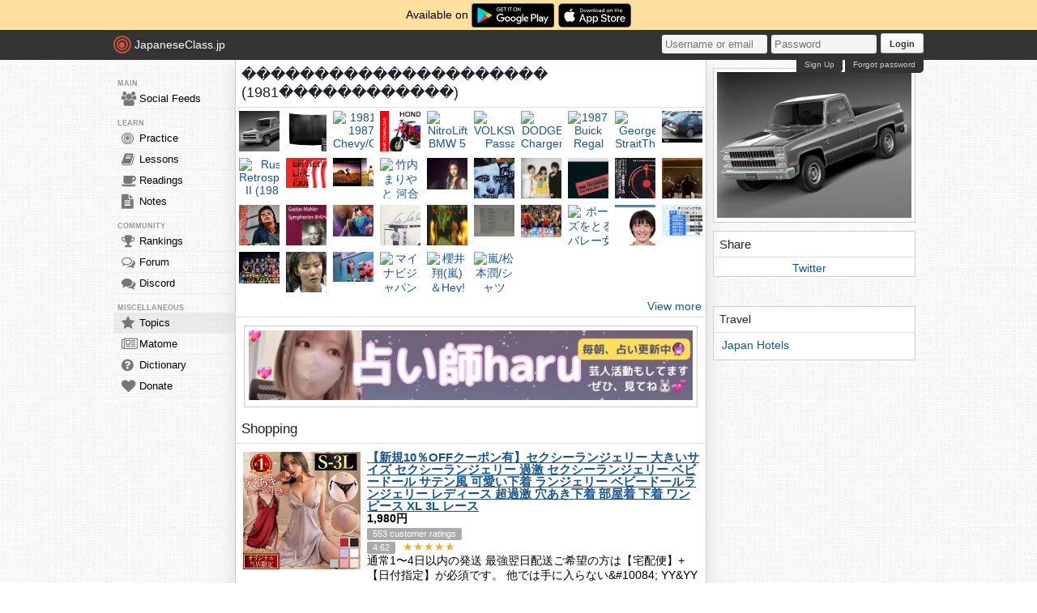

--- FILE ---
content_type: text/html; charset=utf-8
request_url: https://japaneseclass.jp/trends/about/%EF%BF%BD%EF%BF%BD%EF%BF%BD%EF%BF%BD%EF%BF%BD%EF%BF%BD%EF%BF%BD%EF%BF%BD%EF%BF%BD%EF%BF%BD%EF%BF%BD%EF%BF%BD%EF%BF%BD%EF%BF%BD%EF%BF%BD%EF%BF%BD%EF%BF%BD%EF%BF%BD%EF%BF%BD%EF%BF%BD%EF%BF%BD_(1981%EF%BF%BD%EF%BF%BD%EF%BF%BD%EF%BF%BD%EF%BF%BD%EF%BF%BD%EF%BF%BD%EF%BF%BD%EF%BF%BD%EF%BF%BD%EF%BF%BD%EF%BF%BD)
body_size: 14024
content:
<!DOCTYPE html><html><head><!-- Google tag (gtag.js)--><script async src="https://www.googletagmanager.com/gtag/js?id=G-DNG93ZD7P1" type="8552d676430cedb00bda96a6-text/javascript"></script><script type="8552d676430cedb00bda96a6-text/javascript">window.dataLayer = window.dataLayer || [];
function gtag(){dataLayer.push(arguments);}
gtag('js', new Date());
gtag('config', 'G-DNG93ZD7P1');
</script><link rel="dns-prefetch" href="https://cdn.japaneseclass.jp"><meta charset="utf-8"><!-- verification codes--><meta name="y_key" content="eed5acc5360ba626"><meta name="google-site-verification" content="NU4y71Mg9hLhJZ31r1wKR84zgXB4L_2q5v5SbfJZSHA"><meta name="msvalidate.01" content="D65BDFC535FC6BCAE927F1843D4FE9AA"><meta name="p:domain_verify" content="f137121c58fd97ae65c72aac1730cb14"><meta property="fb:app_id" content="246148497593"><meta property="og:app_id" content="246148497593"><meta name="alexaVerifyID" content="kL7SN9uSdZWpRmxoRxtZLFIRfHI"><meta name="viewport" content="initial-scale=1,maximum-scale=1,user-scalable=no"><!--if lt IE 9<script type="text/javascript" src="http://cdnjs.cloudflare.com/ajax/libs/html5shiv/3.7/html5shiv-printshiv.min.js"></script>
<script type="text/javascript" src="http://cdnjs.cloudflare.com/ajax/libs/es5-shim/3.4.0/es5-sham.min.js"></script>
<script type="text/javascript" src="http://cdnjs.cloudflare.com/ajax/libs/es5-shim/4.1.0/es5-sham.min.js"></script>
<script type="text/javascript" src="http://cdnjs.cloudflare.com/ajax/libs/selectivizr/1.0.2/selectivizr-min.js"></script>
<script type="text/javascript" src="http://cdnjs.cloudflare.com/ajax/libs/json2/20130526/json2.min.js"></script>
<sciprt type="text/javascript" src="http://cdnjs.cloudflare.com/ajax/libs/placeholders/3.0.2/placeholders.js"></script>
--><link rel="shortcut icon" href="https://cdn.japaneseclass.jp/assets/favicon.ico" type="image/x-icon"><link rel="icon" href="https://cdn.japaneseclass.jp/assets/favicon.ico" sizes="32x32"><link rel="stylesheet" type="text/css" href="https://cdn.japaneseclass.jp/build/stylus/base.css?ver=835"><!--!{ads.print(user, 'popupunder')}--><script type="8552d676430cedb00bda96a6-text/javascript" src="//connect.facebook.net/en_US/all.js"></script><script type="8552d676430cedb00bda96a6-text/javascript">var bian = bian || {};
bian.user = null;
bian.isBot = false;
bian.tempUser = null;
bian.quests = null;
bian.constants = {"LEVEL_REQUIREMENTS":{"1":0,"2":4000,"3":12000,"4":27000,"5":52000,"6":97000,"7":170000,"8":270000,"9":380000}};
var jcjp = {
  gap: 1769259973522 - Date.now(),
  now: 1769259973522
};

</script><meta name="verify-admitad" content="0f23a69571"><meta http-equiv="content-language" content="ja,en"><meta name="description" content="Trends, photos, videos, shopping, news, dictionary, related and similar topics of ��������������������� (1981������������)"><meta name="keywords" content="japanese, topic, trends, ��������������������� (1981������������), photos, videos, shopping, news, dictionary, related, similar"><meta property="og:title" content="��������������������� (1981������������)"><meta property="og:type" content="article"><meta property="og:description" content="Trends, photos, videos, shopping, news, dictionary, related and similar topics of ��������������������� (1981������������)"><meta property="og:url" content="https://japaneseclass.jp/trends/about/��������������������� (1981������������)"><meta property="og:image" content="https://static.turbosquid.com/Preview/2015/09/21__22_49_32/Chevrolet_Silverado_c10_1981_0000.jpg7b784940-2a41-40eb-ad6f-ca4f608210eaOriginal.jpg"><meta property="og:site_name" content="JapaneseClass.jp"><meta name="twitter:card" content="summary_large_image"><meta name="twitter:site" content="@jcjp"><meta name="twitter:title" content="��������������������� (1981������������)"><meta name="twitter:description" content="Trends, photos, videos, shopping, news, dictionary, related and similar topics of ��������������������� (1981������������)"><meta name="twitter:image" content="https://static.turbosquid.com/Preview/2015/09/21__22_49_32/Chevrolet_Silverado_c10_1981_0000.jpg7b784940-2a41-40eb-ad6f-ca4f608210eaOriginal.jpg"><title>��������������������� (1981������������) - JapaneseClass.jp</title></head><body><div class="body-wrapper"><div class="announcement">Available on <a href="https://play.google.com/store/apps/details?id=com.japaneseclass" target="_blank"><img class="middle" height="30" src="/images/logos/google-play.svg" alt="Google Play"></a><a class="ml5" href="https://apps.apple.com/us/app/japaneseclass-jp/id1606083467" target="_blank"><img class="middle" height="30" src="/images/logos/app-store.svg" alt="App Store"></a></div><div class="body has-announcement"><div id="fb-root"> </div><header><div id="header"><a class="logo" href="/"><i class="logo-circle fa fa-bullseye fa-5x"></i><span class="jcjp">JapaneseClass.jp</span><!--img(src='/assets/images/jcjp-logo.png')--></a><div class="pull-right right-head login-form"><form action="/auth/login" method="post"><input class="login-input" type="text" placeholder="Username or email" name="username"><input class="login-input" type="password" placeholder="Password" name="password"><button type="submit">Login</button></form><div class="under-header-link forgot-link pull-right">Forgot password</div><div class="under-header-link pull-right mr3" id="react-signup-link"></div></div></div></header><div class="wrapper"><nav><ul id="nav"><li class="header_li_menu">MAIN</li><li class="menu-feeds"><a href="/feeds"><i class="fa fa-group fa-lg"></i>Social Feeds</a></li><li class="header_li_menu">LEARN</li><li class="menu-practice"><a href="/practice"> <i class="fa fa-bullseye fa-lg"></i>Practice</a></li><li class="menu-lessons"><a href="/lessons"><i class="fa fa-book fa-lg"></i>Lessons</a></li><li class="menu-readings"><a href="/readings/list/h"><i class="fa fa-coffee fa-lg"></i>Readings</a></li><li class="menu-notes"><a href="/notes"><i class="fa fa-file-text fa-lg"></i>Notes</a></li><li class="header_li_menu">COMMUNITY</li><li class="menu-ranking"><a href="/user/ranking"><i class="fa fa-trophy fa-lg"></i>Rankings</a></li><li class="menu-forum"><a href="/forum"><i class="fa fa-comments-o fa-lg"></i>Forum</a></li><li class="menu-chat"><a target="_blank" href="https://discord.com/invite/eXGtSpECUb"><!--a(href='/chat')--><i class="fa fa-comments fa-lg"></i>Discord</a></li><!--li.header_li_menu GAME--><!--li: a()i.fa.fa-sun.fa-lg
| Avatar--><li class="header_li_menu">MISCELLANEOUS</li><li class="menu-trends menu-selected"><a href="/trends/list/all"><i class="fa fa-star fa-lg"></i>Topics</a></li><li><a href="/matome"><i class="fa fa-newspaper-o fa-lg"></i>Matome</a></li><li><a href="/dictionary"><i class="fa fa-question-circle fa-lg"></i>Dictionary</a></li><li class="mb30"><a href="/donate"><i class="fa fa-heart fa-lg"></i>Donate</a></li></ul></nav><div id="content"><div class="trends" itemscope="" itemtype="https://schema.org/Article"><h1 itemprop="name">��������������������� (1981������������)</h1><div class="trends-photos"><a class="img-holder js-gallery-btn" href="https://static.turbosquid.com/Preview/2015/09/21__22_49_32/Chevrolet_Silverado_c10_1981_0000.jpg7b784940-2a41-40eb-ad6f-ca4f608210eaOriginal.jpg" target="_blank"><img class="js-es-image js-remove thumb-sm" src="https://static.turbosquid.com/Preview/2015/09/21__22_49_32/Chevrolet_Silverado_c10_1981_0000.jpg7b784940-2a41-40eb-ad6f-ca4f608210eaOriginal.jpg" alt="Chevrolet Silverado c10 1981-1987" itemprop="image"></a><a class="img-holder js-gallery-btn" href="https://bigdogauto.com/images/F186996291.jpg" target="_blank"><img class="js-es-image js-remove thumb-sm" src="https://bigdogauto.com/images/F186996291.jpg" alt="Hood for 1981  - 1987 Chevy Truck, 1981 - 1991 Blazer, Jimmy" itemprop="image"></a><a class="img-holder js-gallery-btn" href="https://headwatersseatcovers.com/wp-content/uploads/2018/05/0000134_1981-1987-chevy-bench-3.jpeg" target="_blank"><img class="js-es-image js-remove thumb-sm" src="https://headwatersseatcovers.com/wp-content/uploads/2018/05/0000134_1981-1987-chevy-bench-3.jpeg" alt="1981 – 1987 Chevy/GMC Front Bench Seat Covers" itemprop="image"></a><a class="img-holder js-gallery-btn" href="https://serviceworkshopmanuals.com/wp-content/uploads/2019/09/1981-1987-Honda-ATC-250-All-Models.jpg" target="_blank"><img class="js-es-image js-remove thumb-sm" src="https://serviceworkshopmanuals.com/wp-content/uploads/2019/09/1981-1987-Honda-ATC-250-All-Models.jpg" alt="Honda ATC 250 1981-1987 All Models Service Workshop Manual" itemprop="image"></a><a class="img-holder js-gallery-btn" href="https://www.sgs-engineering.com/media/catalog/product/cache/1/image/9df78eab33525d08d6e5fb8d27136e95/b/m/bmw_5_series_saloon_1981-1987_1.jpg" target="_blank"><img class="js-es-image js-remove thumb-sm" src="https://www.sgs-engineering.com/media/catalog/product/cache/1/image/9df78eab33525d08d6e5fb8d27136e95/b/m/bmw_5_series_saloon_1981-1987_1.jpg" alt="NitroLift BMW 5 Series E28 1981-1987 Saloon Bonnet Gas Strut" itemprop="image"></a><a class="img-holder js-gallery-btn" href="https://s1.cdn.autoevolution.com/images/gallery/VOLKSWAGENPassatHatchback-2444_1.jpg" target="_blank"><img class="js-es-image js-remove thumb-sm" src="https://s1.cdn.autoevolution.com/images/gallery/VOLKSWAGENPassatHatchback-2444_1.jpg" alt="VOLKSWAGEN Passat Hatchback 1981-1987 Photos, engines &amp; full specs" itemprop="image"></a><a class="img-holder js-gallery-btn" href="https://s1.cdn.autoevolution.com/images/gallery/DODGE-Charger-6148_2.jpeg" target="_blank"><img class="js-es-image js-remove thumb-sm" src="https://s1.cdn.autoevolution.com/images/gallery/DODGE-Charger-6148_2.jpeg" alt="DODGE Charger 1981-1987 Photos, engines &amp; full specs" itemprop="image"></a><a class="img-holder js-gallery-btn" href="https://cdn1.mecum.com/auctions/pa0715/pa0715-217127/images/pa0715-217127_2@2x.jpg?1438346383000" target="_blank"><img class="js-es-image js-remove thumb-sm" src="https://cdn1.mecum.com/auctions/pa0715/pa0715-217127/images/pa0715-217127_2@2x.jpg?1438346383000" alt="1987 Buick Regal T-Type" itemprop="image"></a><a class="img-holder js-gallery-btn" href="https://www.grooves-inc.com/images/cover/723/936/08rkvcnx.j31" target="_blank"><img class="js-es-image js-remove thumb-sm" src="https://www.grooves-inc.com/images/cover/723/936/08rkvcnx.j31" alt="George StraitThe Very Best Of - 1981-1987" itemprop="image"></a><a class="img-holder js-gallery-btn" href="https://c8.alamy.com/comp/EF67BM/1981-1987-ford-escort-EF67BM.jpg" target="_blank"><img class="js-es-image js-remove thumb-sm" src="https://c8.alamy.com/comp/EF67BM/1981-1987-ford-escort-EF67BM.jpg" alt="1981 1987 Stock Photos and Images" itemprop="image"></a><a class="img-holder js-gallery-btn" href="https://www.musik-sammler.de/cover/16500/16790_300.jpg" target="_blank"><img class="js-es-image js-remove thumb-sm" src="https://www.musik-sammler.de/cover/16500/16790_300.jpg" alt="Rush                                                    Retrospective II (1981-1987)                    (1997)" itemprop="image"></a><a class="img-holder js-gallery-btn" href="https://reminder.top/article_img/351164428_pic1_og.jpeg?u=1" target="_blank"><img class="js-es-image js-remove thumb-sm" src="https://reminder.top/article_img/351164428_pic1_og.jpeg?u=1" alt="ウィンター・ライヴ 1981、ブレイク後の YMO が選んだサンプリングという手法" itemprop="image"></a><a class="img-holder js-gallery-btn" href="https://reminder.top/article_img/121601039_pic1_full.jpeg?u=1" target="_blank"><img class="js-es-image js-remove thumb-sm" src="https://reminder.top/article_img/121601039_pic1_full.jpeg?u=1" alt="ピンク・フロイドのベスト盤「時空の舞踏」ジャケットとタイトルの裏にユーミンあり？" itemprop="image"></a><a class="img-holder js-gallery-btn" href="https://rubese.net/twisoq/wiki_img/667c5a5dd6b86550a9ea3d883f03a016.jpg" target="_blank"><img class="js-es-image js-remove thumb-sm" src="https://rubese.net/twisoq/wiki_img/667c5a5dd6b86550a9ea3d883f03a016.jpg" alt="竹内まりや                 と 河合奈保子 けんかをやめて" itemprop="image"></a><a class="img-holder js-gallery-btn" href="https://i.ytimg.com/vi/bONr7tZ7VIU/maxresdefault.jpg" target="_blank"><img class="js-es-image js-remove thumb-sm" src="https://i.ytimg.com/vi/bONr7tZ7VIU/maxresdefault.jpg" alt="aespa 에스파 - SYNK, NINGNING's Banner" itemprop="image"></a><a class="img-holder js-gallery-btn" href="https://stat.ameba.jp/user_images/20190330/22/summer500nichi/21/98/j/o0500050014381729193.jpg" target="_blank"><img class="js-es-image js-remove thumb-sm" src="https://stat.ameba.jp/user_images/20190330/22/summer500nichi/21/98/j/o0500050014381729193.jpg" alt="わが青春のライブ歴②マイケル・シェンカー・グループ" itemprop="image"></a><a class="img-holder js-gallery-btn" href="https://livedoor.blogimg.jp/siriusmoon/imgs/c/e/ce70608c.jpg" target="_blank"><img class="js-es-image js-remove thumb-sm" src="https://livedoor.blogimg.jp/siriusmoon/imgs/c/e/ce70608c.jpg" alt="シリウス先生の学級日誌" itemprop="image"></a><a class="img-holder js-gallery-btn" href="https://www.chuckrainey.jp/wp-content/uploads/2018/11/d39bc7a94f24321bec6a7481662eb405-298x300.jpg" target="_blank"><img class="js-es-image js-remove thumb-sm" src="https://www.chuckrainey.jp/wp-content/uploads/2018/11/d39bc7a94f24321bec6a7481662eb405-298x300.jpg" alt="ベーシスト事典／Bassist Encyclopedia" itemprop="image"></a><a class="img-holder js-gallery-btn" href="https://www.chuckrainey.jp/wp-content/uploads/2018/11/df0b4b8cfb8608e0be8df12bcabc04c9.jpg" target="_blank"><img class="js-es-image js-remove thumb-sm" src="https://www.chuckrainey.jp/wp-content/uploads/2018/11/df0b4b8cfb8608e0be8df12bcabc04c9.jpg" alt="ベーシスト事典／Bassist Encyclopedia" itemprop="image"></a><a class="img-holder js-gallery-btn" href="https://stat.ameba.jp/user_images/20220726/09/unfashionablefashion/e5/11/j/o1080105815151847576.jpg?caw=800" target="_blank"><img class="js-es-image js-remove thumb-sm" src="https://stat.ameba.jp/user_images/20220726/09/unfashionablefashion/e5/11/j/o1080105815151847576.jpg?caw=800" alt="りなちゃんパパの音楽万歳アル・ディ・メオラ/ジョン・マクラフリン/パコ・デ・ルシア Spain" itemprop="image"></a><a class="img-holder js-gallery-btn" href="https://pds.exblog.jp/pds/1/201010/20/48/d0022648_2234967.jpg" target="_blank"><img class="js-es-image js-remove thumb-sm" src="https://pds.exblog.jp/pds/1/201010/20/48/d0022648_2234967.jpg" alt="懐かしいアナログ盤♪" itemprop="image"></a><a class="img-holder js-gallery-btn" href="https://blog-imgs-119.fc2.com/b/e/e/beethoven9999/e4684b055.jpg" target="_blank"><img class="js-es-image js-remove thumb-sm" src="https://blog-imgs-119.fc2.com/b/e/e/beethoven9999/e4684b055.jpg" alt="今日も変わりない平穏な一日でありますように　別館" itemprop="image"></a><a class="img-holder js-gallery-btn" href="https://stat.ameba.jp/user_images/20180114/21/jurin-ai-ksk/9c/c4/p/o0960054014111969566.png?caw=800" target="_blank"><img class="js-es-image js-remove thumb-sm" src="https://stat.ameba.jp/user_images/20180114/21/jurin-ai-ksk/9c/c4/p/o0960054014111969566.png?caw=800" alt="☆jurin☆奇跡☆決勝戦のウィンターライブ" itemprop="image"></a><a class="img-holder js-gallery-btn" href="https://www.chuckrainey.jp/wp-content/uploads/2018/11/da77fd40b834aeb058158d9e380c5ce1-220x220.jpg" target="_blank"><img class="js-es-image js-remove thumb-sm" src="https://www.chuckrainey.jp/wp-content/uploads/2018/11/da77fd40b834aeb058158d9e380c5ce1-220x220.jpg" alt="ベーシスト事典／Bassist Encyclopedia" itemprop="image"></a><a class="img-holder js-gallery-btn" href="https://www.chuckrainey.jp/wp-content/uploads/2018/11/5e1d09bb61f3db2010a51711482d5317.jpg" target="_blank"><img class="js-es-image js-remove thumb-sm" src="https://www.chuckrainey.jp/wp-content/uploads/2018/11/5e1d09bb61f3db2010a51711482d5317.jpg" alt="ベーシスト事典／Bassist Encyclopedia" itemprop="image"></a><a class="img-holder js-gallery-btn" href="https://contents-goods.netmall.hardoff.co.jp/201226/86b4dc1b06dc7547f53d6af2ff7019a7.jpg" target="_blank"><img class="js-es-image js-remove thumb-sm" src="https://contents-goods.netmall.hardoff.co.jp/201226/86b4dc1b06dc7547f53d6af2ff7019a7.jpg" alt="ウインター・ライヴ 81　/　YMO" itemprop="image"></a><a class="img-holder js-gallery-btn" href="https://wc2015.jva.or.jp/teams/images/usa_m.jpg" target="_blank"><img class="js-es-image js-remove thumb-sm" src="https://wc2015.jva.or.jp/teams/images/usa_m.jpg" alt="FIVBワールドカップバレーボール2015" itemprop="image"></a><a class="img-holder js-gallery-btn" href="https://www.sponichi.co.jp/sports/news/2018/10/19/jpeg/20181019s00070000218000p_view.jpg" target="_blank"><img class="js-es-image js-remove thumb-sm" src="https://www.sponichi.co.jp/sports/news/2018/10/19/jpeg/20181019s00070000218000p_view.jpg" alt="ポーズをとるバレー女子日本代表の（前列左から）田代佳奈美、内瀬戸真実、古賀紗理那、小幡真子、岩坂名奈主将（二列目左から）井上琴絵、石井優希、黒後愛、新鍋理沙、中田久美監督（三列目左から）奥村麻依、冨永こよみ、荒木絵里香、長岡望悠、島村春世        ＜日本・米国＞第３セット、ブロックポイントを奪われ、天を仰ぐ古賀（左（２））ら日本代表（撮影・吉田　剛）＜世界バレー・日本・米国　第１セット、＞中田監督（後方）が見守る中、強烈なスパイクを放つ古賀（撮影・吉田　剛）ポーズをとるバレー女子日本代表の（前列左から）田代佳奈美、内瀬戸真実、古賀紗理那、小幡真子、岩坂名奈主将（二列目左から）井上琴絵、石井優希、黒後愛、新鍋理沙、中田久美監督（三列目左から）奥村麻依、冨永こよみ、荒木絵里香、長岡望悠、島村春世" itemprop="image"></a><a class="img-holder js-gallery-btn" href="https://okanyu.jp/wp-content/uploads/2019/09/b9a9d213d76c2ad4ed71d10e88cfda47.png" target="_blank"><img class="js-es-image js-remove thumb-sm" src="https://okanyu.jp/wp-content/uploads/2019/09/b9a9d213d76c2ad4ed71d10e88cfda47.png" alt="ワールドカップ女子バレー！岡崎出身の石川真佑選手を応援しよう！" itemprop="image"></a><a class="img-holder js-gallery-btn" href="https://www.tokai-tv.com/tokainews/image/202310063047403.jpg" target="_blank"><img class="js-es-image js-remove thumb-sm" src="https://www.tokai-tv.com/tokainews/image/202310063047403.jpg" alt="1977年から13回連続…なぜバレーボールのワールドカップは「ずっと日本開催」なのか その理由を調査" itemprop="image"></a><a class="img-holder js-gallery-btn" href="https://www.sportzorg24.tv/wp-content/uploads/2022/10/52a8d664a8d3bfec4d2a40c7d2fa39ee.jpg" target="_blank"><img class="js-es-image js-remove thumb-sm" src="https://www.sportzorg24.tv/wp-content/uploads/2022/10/52a8d664a8d3bfec4d2a40c7d2fa39ee.jpg" alt="ブラジルvs日本・準々決勝/2022女子バレー世界選手権の試合結果速報、放送予定(テレビ/ネット配信)、日程、メンバー" itemprop="image"></a><a class="img-holder js-gallery-btn" href="https://i.ytimg.com/vi/RjN4EgRJBwo/hqdefault.jpg" target="_blank"><img class="js-es-image js-remove thumb-sm" src="https://i.ytimg.com/vi/RjN4EgRJBwo/hqdefault.jpg" alt="スポーツメモ帳8	  【女子バレーボール 中野由紀】 動画・内容・感想【2022 速報情報 まとめ】	コメント" itemprop="image"></a><a class="img-holder js-gallery-btn" href="https://s.togetter.com/ogp2/a7366720f594e292095846477ae166d6-1200x630.png" target="_blank"><img class="js-es-image js-remove thumb-sm" src="https://s.togetter.com/ogp2/a7366720f594e292095846477ae166d6-1200x630.png" alt="2019年ワールドカップ（バレーボール）" itemprop="image"></a><a class="img-holder js-gallery-btn" href="https://adm-beach.jva.or.jp/wp-content/uploads/CUO_8874-1-scaled.jpg" target="_blank"><img class="js-es-image js-remove thumb-sm" src="https://adm-beach.jva.or.jp/wp-content/uploads/CUO_8874-1-scaled.jpg" alt="マイナビジャパンツアー2023がいよいよ開幕　今季の見どころは若手からベテランまで群雄割拠の男子大会表彰台常連チームの活躍とそれを崩すチームの存在に注目の女子大会渋谷でビーチバレーボール？ 海辺だけでなく街中で繰り広げられる熱い戦い予選形式導入により、常連チームだけでなく新たなチームにもチャンス" itemprop="image"></a><a class="img-holder js-gallery-btn" href="https://www.suruga-ya.jp/database/pics_light/game/508818133.jpg" target="_blank"><img class="js-es-image js-remove thumb-sm" src="https://www.suruga-ya.jp/database/pics_light/game/508818133.jpg" alt="櫻井翔(嵐)＆Hey! Say! JUMP 会場限定アルバム(東京) 「2007年ワールドカップバレーボール」 11月30日～12月2日東京体育館限定" itemprop="image"></a><a class="img-holder js-gallery-btn" href="https://www.suruga-ya.jp/database/pics_light/game/g8676498.jpg" target="_blank"><img class="js-es-image js-remove thumb-sm" src="https://www.suruga-ya.jp/database/pics_light/game/g8676498.jpg" alt="嵐/松本潤/シャツ黒・座り・ぬいぐるみ・1999年ワールドカップバレーボール/公式生写真" itemprop="image"></a></div><a class="bbGray text-right p5 block" href="/img/��������������������� (1981������������)">View more</a><!--a.bbGray.block.text-center(href="https://www.etsy.com/shop/RumpelFable", target="_blank")img.almost-fill.mauto.mt10.mb10(src="/ads/rumpelfable-1080x1080.jpg", alt="RUMPEL FABLE")--><div class="center mt10"><div class="center p5 box m10">
      <a href="https://www.youtube.com/@jeanne6663" target="_blank" rel="nofollow"><img border="0" style="width:100%" alt="jeanne6663" src="https://japaneseclass.jp/images/ads/haru.jpg"></a>
    </div></div><h2>Shopping</h2><!--include ../layout/amazon--><!--h2 Shopping--><ul class="trends-shopping"><li class="article" itemscope="" itemtype="https://schema.org/Product"><a class="article-img" href="https://hb.afl.rakuten.co.jp/hgc/g00tnqpd.2t6pcad6.g00tnqpd.2t6pd6e8/?pc=https%3A%2F%2Fitem.rakuten.co.jp%2Fyyandyy%2Fw560%2F&amp;m=http%3A%2F%2Fm.rakuten.co.jp%2Fyyandyy%2Fi%2F10000449%2F&amp;rafcid=wsc_i_is_1048759058175363316" target="_blank"><img src="https://thumbnail.image.rakuten.co.jp/@0_mall/yyandyy/cabinet/2025_1002/w560_1.jpg?_ex=145x145" alt="【新規10％OFFクーポン有】セクシーランジェリー 大きいサイズ セクシーランジェリー 過激 セクシーランジェリー ベビードール サテン風 可愛い下着 ランジェリー ベビードールランジェリー レディース 超過激 穴あき下着 部屋着 下着 ワンピース XL 3L レース" itemprop="image"></a><div class="article-text"><h3 itemprop="name"><a class="bold underline" href="https://hb.afl.rakuten.co.jp/hgc/g00tnqpd.2t6pcad6.g00tnqpd.2t6pd6e8/?pc=https%3A%2F%2Fitem.rakuten.co.jp%2Fyyandyy%2Fw560%2F&amp;m=http%3A%2F%2Fm.rakuten.co.jp%2Fyyandyy%2Fi%2F10000449%2F&amp;rafcid=wsc_i_is_1048759058175363316" target="_blank" itemprop="url">【新規10％OFFクーポン有】セクシーランジェリー 大きいサイズ セクシーランジェリー 過激 セクシーランジェリー ベビードール サテン風 可愛い下着 ランジェリー ベビードールランジェリー レディース 超過激 穴あき下着 部屋着 下着 ワンピース XL 3L レース</a></h3><div itemprop="offers" itemscope="" itemtype="https://schema.org/Offer"><strong class="mv5"><span itemprop="price">1,980</span>円</strong><meta itemprop="priceCurrency" content="JPY"><link itemprop="availability" href="https://schema.org/InStock"></div><div itemprop="aggregateRating" itemscope="" itemtype="https://schema.org/AggregateRating"><span class="item grey"><span itemprop="reviewCount">553</span> customer ratings</span><div><span class="item grey" itemprop="ratingValue">4.62</span> <span class="star">★★★★★</span></div></div><div>通常1〜4日以内の発送 最強翌日配送ご希望の方は【宅配便】+【日付指定】が必須です。 他では手に入らない&amp;#10084; YY&amp;YYオリジナルデザイン ※偽物にご注意ください 商品詳細…</div></div></li><li class="article" itemscope="" itemtype="https://schema.org/Product"><a class="article-img" href="https://hb.afl.rakuten.co.jp/hgc/g00pojbd.2t6pc761.g00pojbd.2t6pd863/?pc=https%3A%2F%2Fitem.rakuten.co.jp%2Fsockkobe%2F603713%2F&amp;m=http%3A%2F%2Fm.rakuten.co.jp%2Fsockkobe%2Fi%2F10011322%2F&amp;rafcid=wsc_i_is_1048759058175363316" target="_blank"><img src="https://thumbnail.image.rakuten.co.jp/@0_mall/sockkobe/cabinet/main/603713-main-r.jpg?_ex=145x145" alt="【2枚目半額クーポン】ブラジャー 育乳 カシュクールレース 脇高ブラ(R) 単品ブラジャー(下着 女性 ブラ 谷間 育成 脇高 脇肉 セクシー 総レース 痛くない 盛りブラ 盛ブラ 小胸 レディース 育乳ブラ いくにゅうぶら 盛れるブラ 寄せ 上げ 補正下着 補正ブラ 可愛い" itemprop="image"></a><div class="article-text"><h3 itemprop="name"><a class="bold underline" href="https://hb.afl.rakuten.co.jp/hgc/g00pojbd.2t6pc761.g00pojbd.2t6pd863/?pc=https%3A%2F%2Fitem.rakuten.co.jp%2Fsockkobe%2F603713%2F&amp;m=http%3A%2F%2Fm.rakuten.co.jp%2Fsockkobe%2Fi%2F10011322%2F&amp;rafcid=wsc_i_is_1048759058175363316" target="_blank" itemprop="url">【2枚目半額クーポン】ブラジャー 育乳 カシュクールレース 脇高ブラ(R) 単品ブラジャー(下着 女性 ブラ 谷間 育成 脇高 脇肉 セクシー 総レース 痛くない 盛りブラ 盛ブラ 小胸 レディース 育乳ブラ いくにゅうぶら 盛れるブラ 寄せ 上げ 補正下着 補正ブラ 可愛い</a></h3><div itemprop="offers" itemscope="" itemtype="https://schema.org/Offer"><strong class="mv5"><span itemprop="price">3,190</span>円</strong><meta itemprop="priceCurrency" content="JPY"><link itemprop="availability" href="https://schema.org/InStock"></div><div itemprop="aggregateRating" itemscope="" itemtype="https://schema.org/AggregateRating"><span class="item grey"><span itemprop="reviewCount">12790</span> customer ratings</span><div><span class="item grey" itemprop="ratingValue">4.45</span> <span class="star">★★★★</span></div></div><div>カシュクールレース 脇高ブラ(R) カシュクールレース 脇高ブラ(R)セット カシュクールレース 脇高ブラ(R)(FGH) カシュクールレース 脇高ブラ(R)セット(FGH) カシュクールレース 単品ショーツ2 カシュクールレース 総レース 単品ショーツ カシュクールレース…</div></div></li><li class="article" itemscope="" itemtype="https://schema.org/Product"><a class="article-img" href="https://hb.afl.rakuten.co.jp/hgc/g00pojbd.2t6pc761.g00pojbd.2t6pd863/?pc=https%3A%2F%2Fitem.rakuten.co.jp%2Fsockkobe%2F603722%2F&amp;m=http%3A%2F%2Fm.rakuten.co.jp%2Fsockkobe%2Fi%2F10012174%2F&amp;rafcid=wsc_i_is_1048759058175363316" target="_blank"><img src="https://thumbnail.image.rakuten.co.jp/@0_mall/sockkobe/cabinet/main/603722-main-r.jpg?_ex=145x145" alt="【MAX30%OFFクーポン】セクシー ショーツ スタンダード カシュクールレース プレーンショーツ(下着 パンティ パンツ かわいい パンティー 女性 レディース かわいい下着 可愛いショーツ 単品 レースショーツ レース カシュクール 花柄)【メール便可】" itemprop="image"></a><div class="article-text"><h3 itemprop="name"><a class="bold underline" href="https://hb.afl.rakuten.co.jp/hgc/g00pojbd.2t6pc761.g00pojbd.2t6pd863/?pc=https%3A%2F%2Fitem.rakuten.co.jp%2Fsockkobe%2F603722%2F&amp;m=http%3A%2F%2Fm.rakuten.co.jp%2Fsockkobe%2Fi%2F10012174%2F&amp;rafcid=wsc_i_is_1048759058175363316" target="_blank" itemprop="url">【MAX30%OFFクーポン】セクシー ショーツ スタンダード カシュクールレース プレーンショーツ(下着 パンティ パンツ かわいい パンティー 女性 レディース かわいい下着 可愛いショーツ 単品 レースショーツ レース カシュクール 花柄)【メール便可】</a></h3><div itemprop="offers" itemscope="" itemtype="https://schema.org/Offer"><strong class="mv5"><span itemprop="price">990</span>円</strong><meta itemprop="priceCurrency" content="JPY"><link itemprop="availability" href="https://schema.org/InStock"></div><div itemprop="aggregateRating" itemscope="" itemtype="https://schema.org/AggregateRating"><span class="item grey"><span itemprop="reviewCount">1201</span> customer ratings</span><div><span class="item grey" itemprop="ratingValue">4.32</span> <span class="star">★★★★</span></div></div><div>カシュクールレース 脇高 単品ブラジャー カシュクールレース 総レース 単品ショーツ カシュクールレース 単品ショーツ2 カシュクールレース 総レース ハーフバックショーツ カシュクールレース 単品ショーツ2(3L) カシュクールレース Tバックショーツ カシュクールレース サニタリーショーツ…</div></div></li><li class="article" itemscope="" itemtype="https://schema.org/Product"><a class="article-img" href="https://hb.afl.rakuten.co.jp/hgc/g00q9wnd.2t6pc439.g00q9wnd.2t6pd577/?pc=https%3A%2F%2Fitem.rakuten.co.jp%2Freon-fashion%2Fr-942%2F&amp;m=http%3A%2F%2Fm.rakuten.co.jp%2Freon-fashion%2Fi%2F10013229%2F&amp;rafcid=wsc_i_is_1048759058175363316" target="_blank"><img src="https://thumbnail.image.rakuten.co.jp/@0_mall/reon-fashion/cabinet/s-image19/linge19/201700410-4-1m.jpg?_ex=145x145" alt="ブラ ショーツ セット 丸見えブラ 「S M Lサイズ丸見え悩殺SEXYフルバスト オープンブラ ＆ 穴あきショーツセット お花のレース」セクシー ランジェリー 下着 ハーフカップ オープンバスト 過激 大きいサイズ ブラック 黒【メール便で 送料無料 】" itemprop="image"></a><div class="article-text"><h3 itemprop="name"><a class="bold underline" href="https://hb.afl.rakuten.co.jp/hgc/g00q9wnd.2t6pc439.g00q9wnd.2t6pd577/?pc=https%3A%2F%2Fitem.rakuten.co.jp%2Freon-fashion%2Fr-942%2F&amp;m=http%3A%2F%2Fm.rakuten.co.jp%2Freon-fashion%2Fi%2F10013229%2F&amp;rafcid=wsc_i_is_1048759058175363316" target="_blank" itemprop="url">ブラ ショーツ セット 丸見えブラ 「S M Lサイズ丸見え悩殺SEXYフルバスト オープンブラ ＆ 穴あきショーツセット お花のレース」セクシー ランジェリー 下着 ハーフカップ オープンバスト 過激 大きいサイズ ブラック 黒【メール便で 送料無料 】</a></h3><div itemprop="offers" itemscope="" itemtype="https://schema.org/Offer"><strong class="mv5"><span itemprop="price">3,122</span>円</strong><meta itemprop="priceCurrency" content="JPY"><link itemprop="availability" href="https://schema.org/InStock"></div><div itemprop="aggregateRating" itemscope="" itemtype="https://schema.org/AggregateRating"><span class="item grey"><span itemprop="reviewCount">806</span> customer ratings</span><div><span class="item grey" itemprop="ratingValue">4.12</span> <span class="star">★★★★</span></div></div><div>サイズ ◆Sサイズ◆ アンダーバスト 65&amp;#12316;75cm ウエスト 60&amp;#12316;90cmまで ◆Mサイズ◆ アンダーバスト 70&amp;#12316;80cm ウエスト 68&amp;#12316;96cmまで ◆Lサイズ◆…</div></div></li><li class="article" itemscope="" itemtype="https://schema.org/Product"><a class="article-img" href="https://hb.afl.rakuten.co.jp/hgc/g00s3z1d.2t6pc552.g00s3z1d.2t6pd6b3/?pc=https%3A%2F%2Fitem.rakuten.co.jp%2Fkarlyshopimport%2Fsu960%2F&amp;m=http%3A%2F%2Fm.rakuten.co.jp%2Fkarlyshopimport%2Fi%2F10000501%2F&amp;rafcid=wsc_i_is_1048759058175363316" target="_blank"><img src="https://thumbnail.image.rakuten.co.jp/@0_mall/karlyshopimport/cabinet/60/su960_1import.jpg?_ex=145x145" alt="スリップ サテン プチプラ 透けない セクシー ランジェリー ベビードール 大きいサイズ 光沢 上品 エレガント かわいい スリット リボン タイト 勝負下着 su960 プレゼント ギフト 母の日 父の日 敬老の日 バレンタイン ホワイトデー クリスマス" itemprop="image"></a><div class="article-text"><h3 itemprop="name"><a class="bold underline" href="https://hb.afl.rakuten.co.jp/hgc/g00s3z1d.2t6pc552.g00s3z1d.2t6pd6b3/?pc=https%3A%2F%2Fitem.rakuten.co.jp%2Fkarlyshopimport%2Fsu960%2F&amp;m=http%3A%2F%2Fm.rakuten.co.jp%2Fkarlyshopimport%2Fi%2F10000501%2F&amp;rafcid=wsc_i_is_1048759058175363316" target="_blank" itemprop="url">スリップ サテン プチプラ 透けない セクシー ランジェリー ベビードール 大きいサイズ 光沢 上品 エレガント かわいい スリット リボン タイト 勝負下着 su960 プレゼント ギフト 母の日 父の日 敬老の日 バレンタイン ホワイトデー クリスマス</a></h3><div itemprop="offers" itemscope="" itemtype="https://schema.org/Offer"><strong class="mv5"><span itemprop="price">910</span>円</strong><meta itemprop="priceCurrency" content="JPY"><link itemprop="availability" href="https://schema.org/InStock"></div><div itemprop="aggregateRating" itemscope="" itemtype="https://schema.org/AggregateRating"><span class="item grey"><span itemprop="reviewCount">498</span> customer ratings</span><div><span class="item grey" itemprop="ratingValue">4.33</span> <span class="star">★★★★</span></div></div><div>人気の関連アイテム ↓ ↓ ↓ カテゴリから探す↓ ↓ ↓・透けないエレガントなサテンスリップ ・上品な艶と光沢が美しく、身にまとうだけで女性らしさを引き立てるランジェリー ・胸元のレースとリボンがフェミニンなアクセント ・肩紐は、アジャスターで長さの調節が可能です…</div></div></li><li class="article" itemscope="" itemtype="https://schema.org/Product"><a class="article-img" href="https://hb.afl.rakuten.co.jp/hgc/g00tnqpd.2t6pcad6.g00tnqpd.2t6pd6e8/?pc=https%3A%2F%2Fitem.rakuten.co.jp%2Fyyandyy%2Fw400%2F&amp;m=http%3A%2F%2Fm.rakuten.co.jp%2Fyyandyy%2Fi%2F10000191%2F&amp;rafcid=wsc_i_is_1048759058175363316" target="_blank"><img src="https://thumbnail.image.rakuten.co.jp/@0_mall/yyandyy/cabinet/11166881/w400_1.jpg?_ex=145x145" alt="【新規10％OFFクーポン有】ベビードール セクシーランジェリー 大きいサイズ 超過激 セット おしゃれ ランジェリー レディース ベビードール キャミソール 可愛い ベビードール レース セット 下着 可愛い下着 部屋着 穴あき下着 股割れショーツ XL 3L リボン" itemprop="image"></a><div class="article-text"><h3 itemprop="name"><a class="bold underline" href="https://hb.afl.rakuten.co.jp/hgc/g00tnqpd.2t6pcad6.g00tnqpd.2t6pd6e8/?pc=https%3A%2F%2Fitem.rakuten.co.jp%2Fyyandyy%2Fw400%2F&amp;m=http%3A%2F%2Fm.rakuten.co.jp%2Fyyandyy%2Fi%2F10000191%2F&amp;rafcid=wsc_i_is_1048759058175363316" target="_blank" itemprop="url">【新規10％OFFクーポン有】ベビードール セクシーランジェリー 大きいサイズ 超過激 セット おしゃれ ランジェリー レディース ベビードール キャミソール 可愛い ベビードール レース セット 下着 可愛い下着 部屋着 穴あき下着 股割れショーツ XL 3L リボン</a></h3><div itemprop="offers" itemscope="" itemtype="https://schema.org/Offer"><strong class="mv5"><span itemprop="price">1,980</span>円</strong><meta itemprop="priceCurrency" content="JPY"><link itemprop="availability" href="https://schema.org/InStock"></div><div itemprop="aggregateRating" itemscope="" itemtype="https://schema.org/AggregateRating"><span class="item grey"><span itemprop="reviewCount">1267</span> customer ratings</span><div><span class="item grey" itemprop="ratingValue">4.64</span> <span class="star">★★★★★</span></div></div><div>通常1〜4日以内の発送 最強翌日配送ご希望の方は【宅配便】+【日付指定】が必須です。 他では手に入らない&amp;#10084; YY&amp;YYオリジナルデザイン ※偽物にご注意ください 商品詳細…</div></div></li><li class="article" itemscope="" itemtype="https://schema.org/Product"><a class="article-img" href="https://hb.afl.rakuten.co.jp/hgc/g00tnqpd.2t6pcad6.g00tnqpd.2t6pd6e8/?pc=https%3A%2F%2Fitem.rakuten.co.jp%2Fyyandyy%2Fw465%2F&amp;m=http%3A%2F%2Fm.rakuten.co.jp%2Fyyandyy%2Fi%2F10000294%2F&amp;rafcid=wsc_i_is_1048759058175363316" target="_blank"><img src="https://thumbnail.image.rakuten.co.jp/@0_mall/yyandyy/cabinet/11988466/w465_1.jpg?_ex=145x145" alt="【新規10％OFFクーポン有】セクシーランジェリー 大きいサイズ ベビードール 超過激 XL 3Lレディース おしゃれ ランジェリー 下着 おしゃれ 大きいサイズ おしゃれ コスチューム おしゃれ ランジェリー ベビードール ランジェリー 女性 下着 おしゃれ 軽やか" itemprop="image"></a><div class="article-text"><h3 itemprop="name"><a class="bold underline" href="https://hb.afl.rakuten.co.jp/hgc/g00tnqpd.2t6pcad6.g00tnqpd.2t6pd6e8/?pc=https%3A%2F%2Fitem.rakuten.co.jp%2Fyyandyy%2Fw465%2F&amp;m=http%3A%2F%2Fm.rakuten.co.jp%2Fyyandyy%2Fi%2F10000294%2F&amp;rafcid=wsc_i_is_1048759058175363316" target="_blank" itemprop="url">【新規10％OFFクーポン有】セクシーランジェリー 大きいサイズ ベビードール 超過激 XL 3Lレディース おしゃれ ランジェリー 下着 おしゃれ 大きいサイズ おしゃれ コスチューム おしゃれ ランジェリー ベビードール ランジェリー 女性 下着 おしゃれ 軽やか</a></h3><div itemprop="offers" itemscope="" itemtype="https://schema.org/Offer"><strong class="mv5"><span itemprop="price">1,680</span>円</strong><meta itemprop="priceCurrency" content="JPY"><link itemprop="availability" href="https://schema.org/InStock"></div><div itemprop="aggregateRating" itemscope="" itemtype="https://schema.org/AggregateRating"><span class="item grey"><span itemprop="reviewCount">233</span> customer ratings</span><div><span class="item grey" itemprop="ratingValue">4.55</span> <span class="star">★★★★★</span></div></div><div>通常1〜4日以内の発送 最強翌日配送ご希望の方は【宅配便】+【日付指定】が必須です。…</div></div></li><li class="article" itemscope="" itemtype="https://schema.org/Product"><a class="article-img" href="https://hb.afl.rakuten.co.jp/hgc/g00tnqpd.2t6pcad6.g00tnqpd.2t6pd6e8/?pc=https%3A%2F%2Fitem.rakuten.co.jp%2Fyyandyy%2Fs4%2F&amp;m=http%3A%2F%2Fm.rakuten.co.jp%2Fyyandyy%2Fi%2F10000291%2F&amp;rafcid=wsc_i_is_1048759058175363316" target="_blank"><img src="https://thumbnail.image.rakuten.co.jp/@0_mall/yyandyy/cabinet/10852176/s4_1.jpg?_ex=145x145" alt="【新規10％OFFクーポン有】ストッキング タイツ セクシーランジェリー ガーターベルト 大きいサイズ XL 3L 4L 超過激 おしゃれ ニーハイ 7分丈 ストッキング 伸縮性 幅広レース レース コスプレ コスチューム 仮装 ガーター おしゃれガーター ストッキング 花柄レース" itemprop="image"></a><div class="article-text"><h3 itemprop="name"><a class="bold underline" href="https://hb.afl.rakuten.co.jp/hgc/g00tnqpd.2t6pcad6.g00tnqpd.2t6pd6e8/?pc=https%3A%2F%2Fitem.rakuten.co.jp%2Fyyandyy%2Fs4%2F&amp;m=http%3A%2F%2Fm.rakuten.co.jp%2Fyyandyy%2Fi%2F10000291%2F&amp;rafcid=wsc_i_is_1048759058175363316" target="_blank" itemprop="url">【新規10％OFFクーポン有】ストッキング タイツ セクシーランジェリー ガーターベルト 大きいサイズ XL 3L 4L 超過激 おしゃれ ニーハイ 7分丈 ストッキング 伸縮性 幅広レース レース コスプレ コスチューム 仮装 ガーター おしゃれガーター ストッキング 花柄レース</a></h3><div itemprop="offers" itemscope="" itemtype="https://schema.org/Offer"><strong class="mv5"><span itemprop="price">698</span>円</strong><meta itemprop="priceCurrency" content="JPY"><link itemprop="availability" href="https://schema.org/InStock"></div><div itemprop="aggregateRating" itemscope="" itemtype="https://schema.org/AggregateRating"><span class="item grey"><span itemprop="reviewCount">322</span> customer ratings</span><div><span class="item grey" itemprop="ratingValue">4.45</span> <span class="star">★★★★</span></div></div><div>通常1〜4日以内の発送 最強翌日配送ご希望の方は【宅配便】+【日付指定】が必須です。…</div></div></li><li class="article" itemscope="" itemtype="https://schema.org/Product"><a class="article-img" href="https://hb.afl.rakuten.co.jp/hgc/g00tnqpd.2t6pcad6.g00tnqpd.2t6pd6e8/?pc=https%3A%2F%2Fitem.rakuten.co.jp%2Fyyandyy%2Fw188%2F&amp;m=http%3A%2F%2Fm.rakuten.co.jp%2Fyyandyy%2Fi%2F10000002%2F&amp;rafcid=wsc_i_is_1048759058175363316" target="_blank"><img src="https://thumbnail.image.rakuten.co.jp/@0_mall/yyandyy/cabinet/11988466/w188_1.jpg?_ex=145x145" alt="【新規10％OFFクーポン有】セクシーランジェリー大きいサイズ 超過激 穴あき おしゃれ ランジェリー ベビードール おしゃれ下着 可愛い下着 ランジェリー ルームウェア 股割れ XL 2L 3L 可愛い 過激 可愛い 大人 前開き 総レース フロントホック リボンショーツ 上品 りぼん" itemprop="image"></a><div class="article-text"><h3 itemprop="name"><a class="bold underline" href="https://hb.afl.rakuten.co.jp/hgc/g00tnqpd.2t6pcad6.g00tnqpd.2t6pd6e8/?pc=https%3A%2F%2Fitem.rakuten.co.jp%2Fyyandyy%2Fw188%2F&amp;m=http%3A%2F%2Fm.rakuten.co.jp%2Fyyandyy%2Fi%2F10000002%2F&amp;rafcid=wsc_i_is_1048759058175363316" target="_blank" itemprop="url">【新規10％OFFクーポン有】セクシーランジェリー大きいサイズ 超過激 穴あき おしゃれ ランジェリー ベビードール おしゃれ下着 可愛い下着 ランジェリー ルームウェア 股割れ XL 2L 3L 可愛い 過激 可愛い 大人 前開き 総レース フロントホック リボンショーツ 上品 りぼん</a></h3><div itemprop="offers" itemscope="" itemtype="https://schema.org/Offer"><strong class="mv5"><span itemprop="price">1,980</span>円</strong><meta itemprop="priceCurrency" content="JPY"><link itemprop="availability" href="https://schema.org/InStock"></div><div itemprop="aggregateRating" itemscope="" itemtype="https://schema.org/AggregateRating"><span class="item grey"><span itemprop="reviewCount">2208</span> customer ratings</span><div><span class="item grey" itemprop="ratingValue">4.54</span> <span class="star">★★★★★</span></div></div><div>通常1〜4日以内の発送 最強翌日配送ご希望の方は【宅配便】+【日付指定】が必須です。 ◯商品概要サイズF(M〜L):アンダーライン：66-96cm 着丈：55cm(肩紐含まず) ウエスト：64-100cm おすすめ体重：40-60kgD（XL~3L）:アンダーライン：70-100cm…</div></div></li><li class="article" itemscope="" itemtype="https://schema.org/Product"><a class="article-img" href="https://hb.afl.rakuten.co.jp/hgc/g00ujrxd.2t6pc055.g00ujrxd.2t6pdf51/?pc=https%3A%2F%2Fitem.rakuten.co.jp%2Frelaxsy%2Fse0381%2F&amp;m=http%3A%2F%2Fm.rakuten.co.jp%2Frelaxsy%2Fi%2F10000741%2F&amp;rafcid=wsc_i_is_1048759058175363316" target="_blank"><img src="https://thumbnail.image.rakuten.co.jp/@0_mall/relaxsy/cabinet/se/se0381.jpg?_ex=145x145" alt="レオタード ハイレグ セクシーランジェリー オープンクロッチ 透け透け エッチな下着 エロ下着 勝負下着 コスプレ 彼女 可愛い 過激 超過激 エロ下着 レディース" itemprop="image"></a><div class="article-text"><h3 itemprop="name"><a class="bold underline" href="https://hb.afl.rakuten.co.jp/hgc/g00ujrxd.2t6pc055.g00ujrxd.2t6pdf51/?pc=https%3A%2F%2Fitem.rakuten.co.jp%2Frelaxsy%2Fse0381%2F&amp;m=http%3A%2F%2Fm.rakuten.co.jp%2Frelaxsy%2Fi%2F10000741%2F&amp;rafcid=wsc_i_is_1048759058175363316" target="_blank" itemprop="url">レオタード ハイレグ セクシーランジェリー オープンクロッチ 透け透け エッチな下着 エロ下着 勝負下着 コスプレ 彼女 可愛い 過激 超過激 エロ下着 レディース</a></h3><div itemprop="offers" itemscope="" itemtype="https://schema.org/Offer"><strong class="mv5"><span itemprop="price">780</span>円</strong><meta itemprop="priceCurrency" content="JPY"><link itemprop="availability" href="https://schema.org/InStock"></div><div itemprop="aggregateRating" itemscope="" itemtype="https://schema.org/AggregateRating"><span class="item grey"><span itemprop="reviewCount">5</span> customer ratings</span><div><span class="item grey" itemprop="ratingValue">5</span> <span class="star">★★★★★</span></div></div><div>関連商品【20日限定！20%OFFクーポン】 ベビードール ボディコン セクシ...【20日限定！20%OFFクーポン】 レオタード ハイレグ セクシーラ...【20日限定！20%OFFクーポン】 ベビードール セクシーランジェリ...780円780円780円【20日限定！20%OFFクーポン】…</div></div></li><li class="article" itemscope="" itemtype="https://schema.org/Product"><a class="article-img" href="https://hb.afl.rakuten.co.jp/hgc/g00rufyd.2t6pc796.g00rufyd.2t6pdde6/?pc=https%3A%2F%2Fitem.rakuten.co.jp%2Fmondoshop%2F1042%2F&amp;m=http%3A%2F%2Fm.rakuten.co.jp%2Fmondoshop%2Fi%2F10000575%2F&amp;rafcid=wsc_i_is_1048759058175363316" target="_blank"><img src="https://thumbnail.image.rakuten.co.jp/@0_mall/mondoshop/cabinet/img_bai/1042_10.jpg?_ex=145x145" alt="セクシー ランジェリー ブラ ショーツ セット オープン 穴あき エロ 下着 過激 マンホールブラ ノンワイヤーブラ セクシーランジェリ セクシ-ランジェリー 超過激 紐 大人 女性 レディース 黒 ブラック ピンク レッド 紫【ラッピング対応】" itemprop="image"></a><div class="article-text"><h3 itemprop="name"><a class="bold underline" href="https://hb.afl.rakuten.co.jp/hgc/g00rufyd.2t6pc796.g00rufyd.2t6pdde6/?pc=https%3A%2F%2Fitem.rakuten.co.jp%2Fmondoshop%2F1042%2F&amp;m=http%3A%2F%2Fm.rakuten.co.jp%2Fmondoshop%2Fi%2F10000575%2F&amp;rafcid=wsc_i_is_1048759058175363316" target="_blank" itemprop="url">セクシー ランジェリー ブラ ショーツ セット オープン 穴あき エロ 下着 過激 マンホールブラ ノンワイヤーブラ セクシーランジェリ セクシ-ランジェリー 超過激 紐 大人 女性 レディース 黒 ブラック ピンク レッド 紫【ラッピング対応】</a></h3><div itemprop="offers" itemscope="" itemtype="https://schema.org/Offer"><strong class="mv5"><span itemprop="price">1,100</span>円</strong><meta itemprop="priceCurrency" content="JPY"><link itemprop="availability" href="https://schema.org/InStock"></div><div itemprop="aggregateRating" itemscope="" itemtype="https://schema.org/AggregateRating"><span class="item grey"><span itemprop="reviewCount">135</span> customer ratings</span><div><span class="item grey" itemprop="ratingValue">4.24</span> <span class="star">★★★★</span></div></div><div>よく一緒に購入されてます♪セクシー ショーツ 3l 4L 穴あき セクシ765円～食い込み ランジェリー セクシー ハイレグ T1,848円セクシ-ランジェリー 超過激 ブラ ショーツ 1,099円 セクシーランジェリー 商品詳細 サイズ アンダー：約90cmまで ヒップ：約90cm ※フリー…</div></div></li><li class="article" itemscope="" itemtype="https://schema.org/Product"><a class="article-img" href="https://hb.afl.rakuten.co.jp/hgc/g00s9emd.2t6pcf92.g00s9emd.2t6pd9dd/?pc=https%3A%2F%2Fitem.rakuten.co.jp%2Flonglife-store%2F10000377%2F&amp;m=http%3A%2F%2Fm.rakuten.co.jp%2Flonglife-store%2Fi%2F10000377%2F&amp;rafcid=wsc_i_is_1048759058175363316" target="_blank"><img src="https://thumbnail.image.rakuten.co.jp/@0_mall/longlife-store/cabinet/04735173/10000377b.jpg?_ex=145x145" alt="レディース ノースリーブ スリム ワンピース ファスナー ミニ スカート ドレス 胸元 タイト 無地 タイト フィット セクシー リブ ストレッチ Vネック ジッパー 送料無料" itemprop="image"></a><div class="article-text"><h3 itemprop="name"><a class="bold underline" href="https://hb.afl.rakuten.co.jp/hgc/g00s9emd.2t6pcf92.g00s9emd.2t6pd9dd/?pc=https%3A%2F%2Fitem.rakuten.co.jp%2Flonglife-store%2F10000377%2F&amp;m=http%3A%2F%2Fm.rakuten.co.jp%2Flonglife-store%2Fi%2F10000377%2F&amp;rafcid=wsc_i_is_1048759058175363316" target="_blank" itemprop="url">レディース ノースリーブ スリム ワンピース ファスナー ミニ スカート ドレス 胸元 タイト 無地 タイト フィット セクシー リブ ストレッチ Vネック ジッパー 送料無料</a></h3><div itemprop="offers" itemscope="" itemtype="https://schema.org/Offer"><strong class="mv5"><span itemprop="price">2,160</span>円</strong><meta itemprop="priceCurrency" content="JPY"><link itemprop="availability" href="https://schema.org/InStock"></div><div itemprop="aggregateRating" itemscope="" itemtype="https://schema.org/AggregateRating"><span class="item grey"><span itemprop="reviewCount">6</span> customer ratings</span><div><span class="item grey" itemprop="ratingValue">4.67</span> <span class="star">★★★★★</span></div></div><div>商品情報商品名レディース ノースリーブ スリム ワンピース ファスナー ミニ スカート ドレス 胸元 タイト 無地 タイト フィット セクシー リブ ストレッチ Vネック ジッパー…</div></div></li><li class="article" itemscope="" itemtype="https://schema.org/Product"><a class="article-img" href="https://hb.afl.rakuten.co.jp/hgc/g00rtfrd.2t6pc0cf.g00rtfrd.2t6pdf24/?pc=https%3A%2F%2Fitem.rakuten.co.jp%2Fbloomingshop%2F6-06-001%2F&amp;m=http%3A%2F%2Fm.rakuten.co.jp%2Fbloomingshop%2Fi%2F10000153%2F&amp;rafcid=wsc_i_is_1048759058175363316" target="_blank"><img src="https://thumbnail.image.rakuten.co.jp/@0_mall/bloomingshop/cabinet/03468181/08319042/main3.jpg?_ex=145x145" alt="ノースリーブ ニット レディース トップス リブニット 深い vネック セクシー サマーニット カシュクール リブ編み 着痩せ 胸元 ショート丈 ダンス きれいめ 細見え 無地ピンク パープル ワインレッド 黒 白 レッド 赤 ベージュ" itemprop="image"></a><div class="article-text"><h3 itemprop="name"><a class="bold underline" href="https://hb.afl.rakuten.co.jp/hgc/g00rtfrd.2t6pc0cf.g00rtfrd.2t6pdf24/?pc=https%3A%2F%2Fitem.rakuten.co.jp%2Fbloomingshop%2F6-06-001%2F&amp;m=http%3A%2F%2Fm.rakuten.co.jp%2Fbloomingshop%2Fi%2F10000153%2F&amp;rafcid=wsc_i_is_1048759058175363316" target="_blank" itemprop="url">ノースリーブ ニット レディース トップス リブニット 深い vネック セクシー サマーニット カシュクール リブ編み 着痩せ 胸元 ショート丈 ダンス きれいめ 細見え 無地ピンク パープル ワインレッド 黒 白 レッド 赤 ベージュ</a></h3><div itemprop="offers" itemscope="" itemtype="https://schema.org/Offer"><strong class="mv5"><span itemprop="price">1,680</span>円</strong><meta itemprop="priceCurrency" content="JPY"><link itemprop="availability" href="https://schema.org/InStock"></div><div itemprop="aggregateRating" itemscope="" itemtype="https://schema.org/AggregateRating"><span class="item grey"><span itemprop="reviewCount">41</span> customer ratings</span><div><span class="item grey" itemprop="ratingValue">4.07</span> <span class="star">★★★★</span></div></div><div>商品名ノースリーブサマーニット 素材コットン ポリエステル サイズ【ワンサイズ】着丈：約44cm 肩幅:約25cm 身幅:約33cm 胸囲:約66cm 裾幅:約60cm 裏地なし 透け感カラーによって若干あり 伸縮性あり 生産国中国…</div></div></li><li class="article" itemscope="" itemtype="https://schema.org/Product"><a class="article-img" href="https://hb.afl.rakuten.co.jp/hgc/g00sunvd.2t6pcced.g00sunvd.2t6pda55/?pc=https%3A%2F%2Fitem.rakuten.co.jp%2Fjaws1%2Fa5-3%2F&amp;m=http%3A%2F%2Fm.rakuten.co.jp%2Fjaws1%2Fi%2F10000041%2F&amp;rafcid=wsc_i_is_1048759058175363316" target="_blank"><img src="https://thumbnail.image.rakuten.co.jp/@0_mall/jaws1/cabinet/11371910/imgrc0129732787.jpg?_ex=145x145" alt="ショーツ レディース セクシー ランジェリー 下着 パンツ 単品 sexy 総レース 紐 大人 女性 バレンタイン クリスマス プレゼント 小悪魔 インナー ヒモパン 紐パン ひも 単品 勝負下着 マイクロショーツ 大胆 過激 撮影 衣装 アダルト 通販 夜 ナイト 小物" itemprop="image"></a><div class="article-text"><h3 itemprop="name"><a class="bold underline" href="https://hb.afl.rakuten.co.jp/hgc/g00sunvd.2t6pcced.g00sunvd.2t6pda55/?pc=https%3A%2F%2Fitem.rakuten.co.jp%2Fjaws1%2Fa5-3%2F&amp;m=http%3A%2F%2Fm.rakuten.co.jp%2Fjaws1%2Fi%2F10000041%2F&amp;rafcid=wsc_i_is_1048759058175363316" target="_blank" itemprop="url">ショーツ レディース セクシー ランジェリー 下着 パンツ 単品 sexy 総レース 紐 大人 女性 バレンタイン クリスマス プレゼント 小悪魔 インナー ヒモパン 紐パン ひも 単品 勝負下着 マイクロショーツ 大胆 過激 撮影 衣装 アダルト 通販 夜 ナイト 小物</a></h3><div itemprop="offers" itemscope="" itemtype="https://schema.org/Offer"><strong class="mv5"><span itemprop="price">370</span>円</strong><meta itemprop="priceCurrency" content="JPY"><link itemprop="availability" href="https://schema.org/InStock"></div><div itemprop="aggregateRating" itemscope="" itemtype="https://schema.org/AggregateRating"><span class="item grey"><span itemprop="reviewCount">21</span> customer ratings</span><div><span class="item grey" itemprop="ratingValue">3.57</span> <span class="star">★★★★</span></div></div><div>ショーツ レディース セクシー ランジェリー 下着 パンツ 単品 sexy 総レース 紐 大人 女性 バレンタイン クリスマス プレゼント 小悪魔 インナー ヒモパン 紐パン ひも 単品 勝負下着 マイクロショーツ 大胆 過激 撮影 衣装 アダルト 通販 夜 ナイト 小物 エロ 全国送料無料…</div></div></li><li class="article" itemscope="" itemtype="https://schema.org/Product"><a class="article-img" href="https://hb.afl.rakuten.co.jp/hgc/g00tnqpd.2t6pcad6.g00tnqpd.2t6pd6e8/?pc=https%3A%2F%2Fitem.rakuten.co.jp%2Fyyandyy%2Fm1%2F&amp;m=http%3A%2F%2Fm.rakuten.co.jp%2Fyyandyy%2Fi%2F10000580%2F&amp;rafcid=wsc_i_is_1048759058175363316" target="_blank"><img src="https://thumbnail.image.rakuten.co.jp/@0_mall/yyandyy/cabinet/12188597/m1_1.jpg?_ex=145x145" alt="【新規10％OFFクーポン有】マイクロビキニ マイクロ ビキニ セクシーランジェリー 超過激 大きいサイズ XL 3L ビキニ 極小ビキニ おしゃれ コスプレ セクシーランジェリー 水着 大人 コスチューム Tバック 紐 ショーツ 下着 上下セット セクシーランジェリー 大人" itemprop="image"></a><div class="article-text"><h3 itemprop="name"><a class="bold underline" href="https://hb.afl.rakuten.co.jp/hgc/g00tnqpd.2t6pcad6.g00tnqpd.2t6pd6e8/?pc=https%3A%2F%2Fitem.rakuten.co.jp%2Fyyandyy%2Fm1%2F&amp;m=http%3A%2F%2Fm.rakuten.co.jp%2Fyyandyy%2Fi%2F10000580%2F&amp;rafcid=wsc_i_is_1048759058175363316" target="_blank" itemprop="url">【新規10％OFFクーポン有】マイクロビキニ マイクロ ビキニ セクシーランジェリー 超過激 大きいサイズ XL 3L ビキニ 極小ビキニ おしゃれ コスプレ セクシーランジェリー 水着 大人 コスチューム Tバック 紐 ショーツ 下着 上下セット セクシーランジェリー 大人</a></h3><div itemprop="offers" itemscope="" itemtype="https://schema.org/Offer"><strong class="mv5"><span itemprop="price">998</span>円</strong><meta itemprop="priceCurrency" content="JPY"><link itemprop="availability" href="https://schema.org/InStock"></div><div itemprop="aggregateRating" itemscope="" itemtype="https://schema.org/AggregateRating"><span class="item grey"><span itemprop="reviewCount">284</span> customer ratings</span><div><span class="item grey" itemprop="ratingValue">4.6</span> <span class="star">★★★★★</span></div></div><div>通常1〜4日以内の発送 最強翌日配送ご希望の方は【宅配便】+【日付指定】が必須です。…</div></div></li><li class="article" itemscope="" itemtype="https://schema.org/Product"><a class="article-img" href="https://hb.afl.rakuten.co.jp/hgc/g00qztsd.2t6pcebc.g00qztsd.2t6pd641/?pc=https%3A%2F%2Fitem.rakuten.co.jp%2Ftu-hacci%2F1300g%2F&amp;m=http%3A%2F%2Fm.rakuten.co.jp%2Ftu-hacci%2Fi%2F10001943%2F&amp;rafcid=wsc_i_is_1048759058175363316" target="_blank"><img src="https://thumbnail.image.rakuten.co.jp/@0_mall/tu-hacci/cabinet/tu-hacci/sku/1300g_db_2307.jpg?_ex=145x145" alt="セクシー下着 大きいサイズ ブラジャー y2バックストリング魅せる谷間Wワイヤーブラ＆ショーツセットブラ ショーツ ブラジャー 大きいサイズ E70 E75 E80 E85 F70 F75 F80 F85【グラマーサイズ】【tu-hacci】" itemprop="image"></a><div class="article-text"><h3 itemprop="name"><a class="bold underline" href="https://hb.afl.rakuten.co.jp/hgc/g00qztsd.2t6pcebc.g00qztsd.2t6pd641/?pc=https%3A%2F%2Fitem.rakuten.co.jp%2Ftu-hacci%2F1300g%2F&amp;m=http%3A%2F%2Fm.rakuten.co.jp%2Ftu-hacci%2Fi%2F10001943%2F&amp;rafcid=wsc_i_is_1048759058175363316" target="_blank" itemprop="url">セクシー下着 大きいサイズ ブラジャー y2バックストリング魅せる谷間Wワイヤーブラ＆ショーツセットブラ ショーツ ブラジャー 大きいサイズ E70 E75 E80 E85 F70 F75 F80 F85【グラマーサイズ】【tu-hacci】</a></h3><div itemprop="offers" itemscope="" itemtype="https://schema.org/Offer"><strong class="mv5"><span itemprop="price">4,680</span>円</strong><meta itemprop="priceCurrency" content="JPY"><link itemprop="availability" href="https://schema.org/InStock"></div><div itemprop="aggregateRating" itemscope="" itemtype="https://schema.org/AggregateRating"><span class="item grey"><span itemprop="reviewCount">334</span> customer ratings</span><div><span class="item grey" itemprop="ratingValue">4.41</span> <span class="star">★★★★</span></div></div><div>人気のカテゴリ ナイトブラカップ付きインナーブラジャー補正下着セクシーランジェリールームウェア&amp;#9654;　B 〜 D カップはこちら　&amp;#9664; 〜魅せる谷間Wワイヤーシリーズ〜…</div></div></li><li class="article" itemscope="" itemtype="https://schema.org/Product"><a class="article-img" href="https://hb.afl.rakuten.co.jp/hgc/g00pojbd.2t6pc761.g00pojbd.2t6pd863/?pc=https%3A%2F%2Fitem.rakuten.co.jp%2Fsockkobe%2F670901%2F&amp;m=http%3A%2F%2Fm.rakuten.co.jp%2Fsockkobe%2Fi%2F10013994%2F&amp;rafcid=wsc_i_is_1048759058175363316" target="_blank"><img src="https://thumbnail.image.rakuten.co.jp/@0_mall/sockkobe/cabinet/main/670901-main-r.jpg?_ex=145x145" alt="【MAX30%OFFクーポン】ブラジャー ショーツ セット サテン カシュクールレース脇高ブラ(R) ブラジャー&amp;ショーツ(下着 レディース ブラ 女性 脇肉 ブラセット ブラショーツ 谷間 ブラショーツセット バスト 寄せ スッキリ セクシー レース ランジェリー 脇高ブラ パ" itemprop="image"></a><div class="article-text"><h3 itemprop="name"><a class="bold underline" href="https://hb.afl.rakuten.co.jp/hgc/g00pojbd.2t6pc761.g00pojbd.2t6pd863/?pc=https%3A%2F%2Fitem.rakuten.co.jp%2Fsockkobe%2F670901%2F&amp;m=http%3A%2F%2Fm.rakuten.co.jp%2Fsockkobe%2Fi%2F10013994%2F&amp;rafcid=wsc_i_is_1048759058175363316" target="_blank" itemprop="url">【MAX30%OFFクーポン】ブラジャー ショーツ セット サテン カシュクールレース脇高ブラ(R) ブラジャー&amp;ショーツ(下着 レディース ブラ 女性 脇肉 ブラセット ブラショーツ 谷間 ブラショーツセット バスト 寄せ スッキリ セクシー レース ランジェリー 脇高ブラ パ</a></h3><div itemprop="offers" itemscope="" itemtype="https://schema.org/Offer"><strong class="mv5"><span itemprop="price">4,290</span>円</strong><meta itemprop="priceCurrency" content="JPY"><link itemprop="availability" href="https://schema.org/InStock"></div><div itemprop="aggregateRating" itemscope="" itemtype="https://schema.org/AggregateRating"><span class="item grey"><span itemprop="reviewCount">421</span> customer ratings</span><div><span class="item grey" itemprop="ratingValue">4.64</span> <span class="star">★★★★★</span></div></div><div>◆リンクについて◆ 近日販売予定の商品や完売商品など、タイミングによって関連商品が正常に表示できない場合がございます。あらかじめご了承下さい。 メーカー希望小売価格はメーカー商品タグに基づいて掲載しています 色味について なるべく実際の商品に近い色味を再現しておりますが、…</div></div></li><li class="article" itemscope="" itemtype="https://schema.org/Product"><a class="article-img" href="https://hb.afl.rakuten.co.jp/hgc/g00qmhad.2t6pcae1.g00qmhad.2t6pdec4/?pc=https%3A%2F%2Fitem.rakuten.co.jp%2Fplusnao%2Ftop-92161%2F&amp;m=http%3A%2F%2Fm.rakuten.co.jp%2Fplusnao%2Fi%2F10187282%2F&amp;rafcid=wsc_i_is_1048759058175363316" target="_blank"><img src="https://thumbnail.image.rakuten.co.jp/@0_mall/plusnao/cabinet/itempic1122/top-92161.jpg?_ex=145x145" alt="送料無料 レディース ミニワンピース キャミワンピース ミニ丈 膝上丈 サイドスリット スリット深め キャミワンピ セクシー パーティー イベント SEXY おしゃれ 肌見せ 薄手 春 夏 ミニワンピ キャミワンピ キャミソールワンピース ソリッドカラー 単色 ホワイト レッド グリ" itemprop="image"></a><div class="article-text"><h3 itemprop="name"><a class="bold underline" href="https://hb.afl.rakuten.co.jp/hgc/g00qmhad.2t6pcae1.g00qmhad.2t6pdec4/?pc=https%3A%2F%2Fitem.rakuten.co.jp%2Fplusnao%2Ftop-92161%2F&amp;m=http%3A%2F%2Fm.rakuten.co.jp%2Fplusnao%2Fi%2F10187282%2F&amp;rafcid=wsc_i_is_1048759058175363316" target="_blank" itemprop="url">送料無料 レディース ミニワンピース キャミワンピース ミニ丈 膝上丈 サイドスリット スリット深め キャミワンピ セクシー パーティー イベント SEXY おしゃれ 肌見せ 薄手 春 夏 ミニワンピ キャミワンピ キャミソールワンピース ソリッドカラー 単色 ホワイト レッド グリ</a></h3><div itemprop="offers" itemscope="" itemtype="https://schema.org/Offer"><strong class="mv5"><span itemprop="price">1,480</span>円</strong><meta itemprop="priceCurrency" content="JPY"><link itemprop="availability" href="https://schema.org/InStock"></div><div itemprop="aggregateRating" itemscope="" itemtype="https://schema.org/AggregateRating"><span class="item grey"><span itemprop="reviewCount">6</span> customer ratings</span><div><span class="item grey" itemprop="ratingValue">4.17</span> <span class="star">★★★★</span></div></div><div>ドレープの効いた胸元や深めのスリットがセンシュアル。 パーティーやイベントにも◎ 【サイズについて】 画像をご参照ください 【素材について】 70%ポリエステル30%ポリウレタン</div></div></li><li class="article" itemscope="" itemtype="https://schema.org/Product"><a class="article-img" href="https://hb.afl.rakuten.co.jp/hgc/g00tnqpd.2t6pcad6.g00tnqpd.2t6pd6e8/?pc=https%3A%2F%2Fitem.rakuten.co.jp%2Fyyandyy%2Fw811%2F&amp;m=http%3A%2F%2Fm.rakuten.co.jp%2Fyyandyy%2Fi%2F10000798%2F&amp;rafcid=wsc_i_is_1048759058175363316" target="_blank"><img src="https://thumbnail.image.rakuten.co.jp/@0_mall/yyandyy/cabinet/11673899/w811_1.jpg?_ex=145x145" alt="【新規10％OFFクーポン有】セクシーランジェリー 超過激 テディ オープンブラ ランジェリー 穴あき下着 レディース テディ 股割れ レオタード 可愛い コスプレ 股割れ 総レース コスチューム 上品 ランジェリー 可愛い下着 ブラック レース フェミニン 女性 インナー" itemprop="image"></a><div class="article-text"><h3 itemprop="name"><a class="bold underline" href="https://hb.afl.rakuten.co.jp/hgc/g00tnqpd.2t6pcad6.g00tnqpd.2t6pd6e8/?pc=https%3A%2F%2Fitem.rakuten.co.jp%2Fyyandyy%2Fw811%2F&amp;m=http%3A%2F%2Fm.rakuten.co.jp%2Fyyandyy%2Fi%2F10000798%2F&amp;rafcid=wsc_i_is_1048759058175363316" target="_blank" itemprop="url">【新規10％OFFクーポン有】セクシーランジェリー 超過激 テディ オープンブラ ランジェリー 穴あき下着 レディース テディ 股割れ レオタード 可愛い コスプレ 股割れ 総レース コスチューム 上品 ランジェリー 可愛い下着 ブラック レース フェミニン 女性 インナー</a></h3><div itemprop="offers" itemscope="" itemtype="https://schema.org/Offer"><strong class="mv5"><span itemprop="price">1,680</span>円</strong><meta itemprop="priceCurrency" content="JPY"><link itemprop="availability" href="https://schema.org/InStock"></div><div itemprop="aggregateRating" itemscope="" itemtype="https://schema.org/AggregateRating"><span class="item grey"><span itemprop="reviewCount">146</span> customer ratings</span><div><span class="item grey" itemprop="ratingValue">4.58</span> <span class="star">★★★★★</span></div></div><div>通常1〜4日以内の発送 最強翌日配送ご希望の方は【宅配便】+【日付指定】が必須です。 他では手に入らない&amp;#10084; YY&amp;YYオリジナルデザイン ※偽物にご注意ください 商品詳細…</div></div></li><li class="article" itemscope="" itemtype="https://schema.org/Product"><a class="article-img" href="https://hb.afl.rakuten.co.jp/hgc/g00sybwd.2t6pc067.g00sybwd.2t6pd4c4/?pc=https%3A%2F%2Fitem.rakuten.co.jp%2Fegokillz%2Fvg-dwj35%2F&amp;m=http%3A%2F%2Fm.rakuten.co.jp%2Fegokillz%2Fi%2F10002523%2F&amp;rafcid=wsc_i_is_1048759058175363316" target="_blank"><img src="https://thumbnail.image.rakuten.co.jp/@0_mall/egokillz/cabinet/virgos/10278636/dwj350.jpg?_ex=145x145" alt="VIRGO'S 育乳 脇高 補正でしっかり谷間！フェザーレース ノンワイヤーブラ ( 美胸 美背 レース 総レース 盛れる ノンワイヤー ブラジャー ショーツ ブラショーツ ランジェリー インナー レディース セクシー" itemprop="image"></a><div class="article-text"><h3 itemprop="name"><a class="bold underline" href="https://hb.afl.rakuten.co.jp/hgc/g00sybwd.2t6pc067.g00sybwd.2t6pd4c4/?pc=https%3A%2F%2Fitem.rakuten.co.jp%2Fegokillz%2Fvg-dwj35%2F&amp;m=http%3A%2F%2Fm.rakuten.co.jp%2Fegokillz%2Fi%2F10002523%2F&amp;rafcid=wsc_i_is_1048759058175363316" target="_blank" itemprop="url">VIRGO'S 育乳 脇高 補正でしっかり谷間！フェザーレース ノンワイヤーブラ ( 美胸 美背 レース 総レース 盛れる ノンワイヤー ブラジャー ショーツ ブラショーツ ランジェリー インナー レディース セクシー</a></h3><div itemprop="offers" itemscope="" itemtype="https://schema.org/Offer"><strong class="mv5"><span itemprop="price">1,650</span>円</strong><meta itemprop="priceCurrency" content="JPY"><link itemprop="availability" href="https://schema.org/InStock"></div><div itemprop="aggregateRating" itemscope="" itemtype="https://schema.org/AggregateRating"><span class="item grey"><span itemprop="reviewCount">431</span> customer ratings</span><div><span class="item grey" itemprop="ratingValue">4.3</span> <span class="star">★★★★</span></div></div><div>-- 商品内容 ブラジャー、ショーツのセット オススメポイント！ ・ノンワイヤーで着け心地ラクラク！ ・脇高補正でハミ肉集めてしっかり谷間☆ ・上薄下厚パッドでプッシュアップ！肌触り極上のやわらかパッド♪ ・小胸さんも無理せず谷間！小胸さんのお悩み解決します！…</div></div></li></ul></div></div><div id="info"><div class="box_top center p4 fs7"><img class="main-thumb" src="https://static.turbosquid.com/Preview/2015/09/21__22_49_32/Chevrolet_Silverado_c10_1981_0000.jpg7b784940-2a41-40eb-ad6f-ca4f608210eaOriginal.jpg" alt="Chevrolet Silverado c10 1981-1987"></div><div class="box"><h2>Share</h2><div class="clearfix p5 pb2"><div class="pull-left w75 center"><div class="fb-like" data-href="https://japaneseclass.jp/trends/about/%EF%BF%BD%EF%BF%BD%EF%BF%BD%EF%BF%BD%EF%BF%BD%EF%BF%BD%EF%BF%BD%EF%BF%BD%EF%BF%BD%EF%BF%BD%EF%BF%BD%EF%BF%BD%EF%BF%BD%EF%BF%BD%EF%BF%BD%EF%BF%BD%EF%BF%BD%EF%BF%BD%EF%BF%BD%EF%BF%BD%EF%BF%BD_(1981%EF%BF%BD%EF%BF%BD%EF%BF%BD%EF%BF%BD%EF%BF%BD%EF%BF%BD%EF%BF%BD%EF%BF%BD%EF%BF%BD%EF%BF%BD%EF%BF%BD%EF%BF%BD)" data-layout="box_count" data-action="like" data-show-faces="true" data-share="false"></div></div><div class="pull-left w75 center"><div class="g-plus" data-action="share" data-annotation="vertical-bubble" data-height="60"></div></div><div class="pull-left w75 center"><a class="twitter-share-button" href="https://twitter.com/share" data-via="jcjp" data-count="vertical" data-url="https://japaneseclass.jp/trends/about/%EF%BF%BD%EF%BF%BD%EF%BF%BD%EF%BF%BD%EF%BF%BD%EF%BF%BD%EF%BF%BD%EF%BF%BD%EF%BF%BD%EF%BF%BD%EF%BF%BD%EF%BF%BD%EF%BF%BD%EF%BF%BD%EF%BF%BD%EF%BF%BD%EF%BF%BD%EF%BF%BD%EF%BF%BD%EF%BF%BD%EF%BF%BD_(1981%EF%BF%BD%EF%BF%BD%EF%BF%BD%EF%BF%BD%EF%BF%BD%EF%BF%BD%EF%BF%BD%EF%BF%BD%EF%BF%BD%EF%BF%BD%EF%BF%BD%EF%BF%BD)">Twitter</a></div><script type="8552d676430cedb00bda96a6-text/javascript">// twitter
!function(d,s,id){var js,fjs=d.getElementsByTagName(s)[0],p=/^http:/.test(d.location)?'http':'https';if(!d.getElementById(id)){js=d.createElement(s);js.id=id;js.src=p+'://platform.twitter.com/widgets.js';fjs.parentNode.insertBefore(js,fjs);}}(document, 'script', 'twitter-wjs');

// Google+
(function() {
	var po = document.createElement('script'); po.type = 'text/javascript'; po.async = true;
	po.src = 'https://apis.google.com/js/platform.js';
	var s = document.getElementsByTagName('script')[0]; s.parentNode.insertBefore(po, s);
})();

// Facebook
(function(d, s, id) {
	var js, fjs = d.getElementsByTagName(s)[0];
	if (d.getElementById(id)) return;
	js = d.createElement(s); js.id = id;
	js.src = "//connect.facebook.net/en_US/all.js#xfbml=1&appId=246148497593";
	fjs.parentNode.insertBefore(js, fjs);
}(document, 'script', 'facebook-jssdk'));</script></div></div><!--div.box.centera(href="http://englishclass.jp/", target="_blank")
  img(src="/assets/images/ecjp.png", width="248px")
  | 英単語を覚えるアプリ
--><div class="mt10 fb-page" data-href="https://www.facebook.com/JapaneseClass.jp" data-width="250" data-height="235" data-hide-cover="false" data-show-facepile="true" data-show-posts="false"><div class="fb-xfbml-parse-ignore"><blockquote cite="https://www.facebook.com/JapaneseClass.jp"><a href="https://www.facebook.com/JapaneseClass.jp">JapaneseClass.jp</a></blockquote></div></div><div class="box"><h3>Travel</h3><div class="ph10 pb10"><a href="/travel/area">Japan Hotels</a></div></div></div></div><script type="8552d676430cedb00bda96a6-text/javascript" src="https://cdn.japaneseclass.jp/build/javascripts/misc.js?ver=25" charset="utf-8"></script><script type="8552d676430cedb00bda96a6-text/javascript" src="https://cdn.japaneseclass.jp/build/javascripts/vendor.js?ver=25" charset="utf-8"></script><script type="8552d676430cedb00bda96a6-text/javascript" src="https://cdn.japaneseclass.jp/build/javascripts/jcjp.js?ver=25" charset="utf-8"></script></div></div><script src="/cdn-cgi/scripts/7d0fa10a/cloudflare-static/rocket-loader.min.js" data-cf-settings="8552d676430cedb00bda96a6-|49" defer></script><script defer src="https://static.cloudflareinsights.com/beacon.min.js/vcd15cbe7772f49c399c6a5babf22c1241717689176015" integrity="sha512-ZpsOmlRQV6y907TI0dKBHq9Md29nnaEIPlkf84rnaERnq6zvWvPUqr2ft8M1aS28oN72PdrCzSjY4U6VaAw1EQ==" data-cf-beacon='{"version":"2024.11.0","token":"74ae594235224e74a0b7b25d0f259388","r":1,"server_timing":{"name":{"cfCacheStatus":true,"cfEdge":true,"cfExtPri":true,"cfL4":true,"cfOrigin":true,"cfSpeedBrain":true},"location_startswith":null}}' crossorigin="anonymous"></script>
</body></html>

--- FILE ---
content_type: text/html; charset=utf-8
request_url: https://accounts.google.com/o/oauth2/postmessageRelay?parent=https%3A%2F%2Fjapaneseclass.jp&jsh=m%3B%2F_%2Fscs%2Fabc-static%2F_%2Fjs%2Fk%3Dgapi.lb.en.2kN9-TZiXrM.O%2Fd%3D1%2Frs%3DAHpOoo_B4hu0FeWRuWHfxnZ3V0WubwN7Qw%2Fm%3D__features__
body_size: 161
content:
<!DOCTYPE html><html><head><title></title><meta http-equiv="content-type" content="text/html; charset=utf-8"><meta http-equiv="X-UA-Compatible" content="IE=edge"><meta name="viewport" content="width=device-width, initial-scale=1, minimum-scale=1, maximum-scale=1, user-scalable=0"><script src='https://ssl.gstatic.com/accounts/o/2580342461-postmessagerelay.js' nonce="MA8WOug432Dpvq2kWo1qGg"></script></head><body><script type="text/javascript" src="https://apis.google.com/js/rpc:shindig_random.js?onload=init" nonce="MA8WOug432Dpvq2kWo1qGg"></script></body></html>